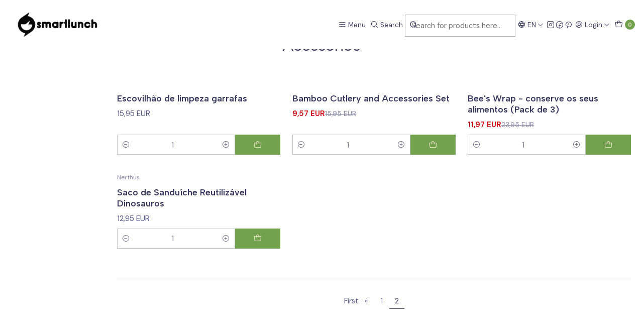

--- FILE ---
content_type: text/html; charset=utf-8
request_url: https://www.smartlunch.pt/en/acessorios?page=2
body_size: 15953
content:






<!doctype html>

<html class="no-js" lang="en" xmlns="http://www.w3.org/1999/xhtml">
  <head>

      <!-- Google Tag Manager -->
      <script>(function(w,d,s,l,i){w[l]=w[l]||[];w[l].push({'gtm.start':
      new Date().getTime(),event:'gtm.js'});var f=d.getElementsByTagName(s)[0],
      j=d.createElement(s),dl=l!='dataLayer'?'&l='+l:'';j.async=true;j.src=
      'https://www.googletagmanager.com/gtm.js?id='+i+dl;f.parentNode.insertBefore(j,f);
      })(window,document,'script','dataLayer','GTM-KW35QQ7');</script>
      <!-- End Google Tag Manager -->

      <script src="https://eu1-config.doofinder.com/2.x/897fcfcd-f067-424f-aae5-c52bc4df717e.js" async></script>

    

    <meta charset="UTF-8">
    <meta name="viewport" content="width=device-width, initial-scale=1.0">
    <title>Acessórios</title>
    <meta name="description" content="Smartlunch">
    <meta name="robots" content="follow, all">

    <link rel="preconnect" href="https://images.jumpseller.com">
    <link rel="preconnect" href="https://cdnx.jumpseller.com">
    <link rel="preconnect" href="https://assets.jumpseller.com">
    <link rel="preconnect" href="https://files.jumpseller.com">
    <link rel="preconnect" href="https://fonts.googleapis.com">
    <link rel="preconnect" href="https://fonts.gstatic.com" crossorigin>

    

<!-- Facebook Meta tags for Product -->
<meta property="fb:app_id" content="283643215104248">

    <meta property="og:title" content="Acessórios">
    <meta property="og:type" content="website">
    
      
      
        <meta property="og:image" content="https://cdnx.jumpseller.com/smartlunch/image/61530633/resize/1200/1200?1761394046">
      
    
  

<meta property="og:description" content="">
<meta property="og:url" content="https://www.smartlunch.pt/en/acessorios?page=2">
<meta property="og:site_name" content="Smartlunch">
<meta name="twitter:card" content="summary">


  <meta property="og:locale" content="en">

  <meta property="og:locale:alternate" content="pt_PT">

  <meta property="og:locale:alternate" content="es">



    
      <link rel="alternate" 
          hreflang="en"
         href="https://www.smartlunch.pt/en/acessorios">
    
      <link rel="alternate" 
          hreflang="pt-PT"
         href="https://www.smartlunch.pt/acessorios">
    
      <link rel="alternate" 
          hreflang="es"
         href="https://www.smartlunch.pt/es/acessorios">
    

    <link rel="canonical" href="https://www.smartlunch.pt/en/acessorios">

    
    <link rel="apple-touch-icon" type="image/x-icon" href="https://cdnx.jumpseller.com/smartlunch/image/44157777/resize/57/57?1704675811" sizes="57x57">
    <link rel="apple-touch-icon" type="image/x-icon" href="https://cdnx.jumpseller.com/smartlunch/image/44157777/resize/60/60?1704675811" sizes="60x60">
    <link rel="apple-touch-icon" type="image/x-icon" href="https://cdnx.jumpseller.com/smartlunch/image/44157777/resize/72/72?1704675811" sizes="72x72">
    <link rel="apple-touch-icon" type="image/x-icon" href="https://cdnx.jumpseller.com/smartlunch/image/44157777/resize/76/76?1704675811" sizes="76x76">
    <link rel="apple-touch-icon" type="image/x-icon" href="https://cdnx.jumpseller.com/smartlunch/image/44157777/resize/114/114?1704675811" sizes="114x114">
    <link rel="apple-touch-icon" type="image/x-icon" href="https://cdnx.jumpseller.com/smartlunch/image/44157777/resize/120/120?1704675811" sizes="120x120">
    <link rel="apple-touch-icon" type="image/x-icon" href="https://cdnx.jumpseller.com/smartlunch/image/44157777/resize/144/144?1704675811" sizes="144x144">
    <link rel="apple-touch-icon" type="image/x-icon" href="https://cdnx.jumpseller.com/smartlunch/image/44157777/resize/152/152?1704675811" sizes="152x152">

    <link rel="icon" type="image/png" href="https://cdnx.jumpseller.com/smartlunch/image/44157777/resize/196/196?1704675811" sizes="196x196">
    <link rel="icon" type="image/png" href="https://cdnx.jumpseller.com/smartlunch/image/44157777/resize/160/160?1704675811" sizes="160x160">
    <link rel="icon" type="image/png" href="https://cdnx.jumpseller.com/smartlunch/image/44157777/resize/96/96?1704675811" sizes="96x96">
    <link rel="icon" type="image/png" href="https://cdnx.jumpseller.com/smartlunch/image/44157777/resize/32/32?1704675811" sizes="32x32">
    <link rel="icon" type="image/png" href="https://cdnx.jumpseller.com/smartlunch/image/44157777/resize/16/16?1704675811" sizes="16x16">

  <meta name="msapplication-TileColor" content="#95b200">
  <meta name="theme-color" content="#ffffff">



    <!-- jQuery -->
    <script src="https://code.jquery.com/jquery-3.7.1.min.js" integrity="sha256-/JqT3SQfawRcv/BIHPThkBvs0OEvtFFmqPF/lYI/Cxo=" crossorigin="anonymous" defer></script>

    <!-- Bootstrap -->
    <link href="https://cdn.jsdelivr.net/npm/bootstrap@5.3.3/dist/css/bootstrap.min.css" rel="stylesheet" integrity="sha384-QWTKZyjpPEjISv5WaRU9OFeRpok6YctnYmDr5pNlyT2bRjXh0JMhjY6hW+ALEwIH" crossorigin="anonymous">

    
      <!-- Autocomplete search -->
      <script src="https://cdn.jsdelivr.net/npm/@algolia/autocomplete-js@1.16.0/dist/umd/index.production.min.js" integrity="sha384-fZZuusWZz3FhxzgaN0ZQmDKF5cZW+HP+L8BHTjUi16SY5rRdPc75fmH2rB0Y5Xlz" crossorigin="anonymous" defer></script>
      <script src="//assets.jumpseller.com/public/autocomplete/jumpseller-autocomplete@1.0.0.min.js" data-suggest-categories="false" defer></script>
    

    
      <!-- Swiper -->
      <link rel="stylesheet" href="https://cdn.jsdelivr.net/npm/swiper@11/swiper-bundle.min.css">
      <script src="https://cdn.jsdelivr.net/npm/swiper@11/swiper-bundle.min.js" defer></script>
    

    

    <script type="application/ld+json">
  [
    {
      "@context": "https://schema.org",
      "@type": "BreadcrumbList",
      "itemListElement": [
        
          {
          "@type": "ListItem",
          "position": 1,
          "item": {
          "name": "Home",
          "@id": "/en/"
          }
          }
          ,
        
          {
          "@type": "ListItem",
          "position": 2,
          "item": {
          "name": "LOJA",
          "@id": "/en/implementar_1"
          }
          }
          ,
        
          {
          "@type": "ListItem",
          "position": 3,
          "item": {
          "name": "Acessórios"
          }
          }
          
        
      ]
    },
    {
      "@context": "https://schema.org/"
      
    }
  ]
</script>


    <link rel="stylesheet" href="https://assets.jumpseller.com/store/smartlunch/themes/834111/options.min.css?1768219303">
    <link rel="stylesheet" href="https://assets.jumpseller.com/store/smartlunch/themes/834111/app.min.css?1768219303">
    
    
    
      <link rel="stylesheet" href="https://cdnjs.cloudflare.com/ajax/libs/aos/2.3.4/aos.css" integrity="sha512-1cK78a1o+ht2JcaW6g8OXYwqpev9+6GqOkz9xmBN9iUUhIndKtxwILGWYOSibOKjLsEdjyjZvYDq/cZwNeak0w==" crossorigin="anonymous" >
    

    <script type="application/json" id="theme-data">
  {
    "is_preview": false,
    "template": "category",
    "cart": {
      "url": "/en/cart",
      "debounce": 50
    },
    "language": "en",
    "order": {
      "totalOutstanding": 0.0,
      "productsCount": 0,
      "checkoutUrl": "https://www.smartlunch.pt/en/v2/checkout/vertical/",
      "url": "/en/cart",
      "remainingForFreeShippingMessage": "",
      "minimumPurchase": {
        "conditionType": "",
        "conditionValue": 0
      }
    },
    "currency_code": "EUR",
    "translations": {
      "active_price": "Active price",
      "added_singular": "1 unit of %{name} has been added.",
      "added_qty_plural": "%{qty} units of %{name} have been added.",
      "added_to_cart": "added to the cart",
      "add_to_cart": "Add to cart",
      "added_to_wishlist": "%{name} was added to your Wishlist",
      "available_in_stock": "Available in stock",
      "buy": "Buy",
      "buy_now": "Buy now",
      "buy_now_not_allowed": "You cannot buy now with the current choosen quantity.",
      "buy_quantity": "Buy quantity",
      "check_this": "Check this out:",
      "contact_us": "Contact us",
      "continue_shopping": "Continue shopping",
      "copy_to_clipboard": "Copy to clipboard",
      "coupons_list_title": "Applied discount codes",
      "coupons_list_success_text1": "Your code",
      "coupons_list_success_text2": "has been successfully removed. This page will now reload.",
      "customer_register_back_link_url": "/en/customer/login",
      "customer_register_back_link_text": "Already have an account? Log in here",
      "decrease_quantity": "Decrease quantity",
      "discount_off": "Discount off",
      "discount_message": "This promotion is valid from %{date_begins} to %{date_expires}",
      "error_adding_to_cart": "Error adding to cart",
      "error_downloading": "Error trying to download",
      "error_fetching_cart": "Error fetching cart",
      "error_updating_to_cart": "Error updating to cart",
      "error_adding_to_wishlist": "Error adding to Wishlist",
      "error_removing_from_wishlist": "Error removing from Wishlist",
      "files_too_large": "The sum of the size of the selected files must be lower than 10MB.",
      "fill_country_region_shipping": "Please fill in the country and region to calculate the shipping costs.",
      "go_to": "Go to",
      "go_to_cart": "Go to cart",
      "go_to_shopping_cart": "Go to Shopping Cart",
      "go_to_wishlist": "See your Wishlist",
      "increase_quantity": "Increase quantity",
      "low_stock_basic": "Low stock",
      "low_stock_limited": "Hurry! Few units left",
      "low_stock_alert": "Hurry! Almost sold out",
      "low_stock_basic_exact": "%{qty} units left",
      "low_stock_limited_exact": "Hurry! Only %{qty} units left",
      "low_stock_alert_exact": "Hurry! Only %{qty} in stock",
      "minimum_quantity": "Minimum quantity",
      "more_info": "I would like more information about this product:",
      "notify_me_when_available": "Notify me when available",
      "no_shipping_methods": "No shipping methods available for your shipping address.",
      "OFF": "OFF",
      "out_of_stock": "Out of Stock",
      "proceed_to_checkout": "Proceed to Checkout",
      "product_stock_locations_link_text": "See in Google Maps",
      "quantity": "Quantity",
      "remove": "Remove",
      "removed_from_wishlist": "%{name} was removed from your Wishlist",
      "send_us_a_message": "Send us a message",
      "share_on": "Share on",
      "show_more": "Show More",
      "show_less": "Show Less",
      "success": "Success",
      "success_adding_to_cart": "Success adding to cart",
      "success_adding_to_wishlist": "Added to Wishlist!",
      "success_removing_from_wishlist": "Removed from Wishlist",
      "SKU": "SKU",
      "variant_out_of_stock": "This option currently has no stock.",
      "x_units_in_stock": "%{qty} units in stock",
      "your_cart_is_empty": "Your cart is currently empty",
      "newsletter_message_success": "Successfully registered",
      "newsletter_message_error": "Error registering, please try again later.",
      "newsletter_message_success_captcha": "Success in captcha",
      "newsletter_message_error_captcha": "Error in captcha",
      "newsletter_text_placeholder": "email@domain.com",
      "newsletter_text_button": "Subscribe",
      "counter_text_weeks": "weeks",
      "counter_text_days": "days",
      "counter_text_hours": "hours",
      "counter_text_minutes": "minutes",
      "counter_text_seconds": "seconds"
    },
    "options": {
      "av_popup_button_reject_redirect": "/en/cant1l",
      "display_cart_notification": true,
      "filters_desktop": true
    }
  }
</script>

<script>
  function callonDOMLoaded(callback) {
    document.readyState === 'loading' ? window.addEventListener('DOMContentLoaded', callback) : callback();
  }
  function callonComplete(callback) {
    document.readyState === 'complete' ? callback() : window.addEventListener('load', callback);
  }
  Object.defineProperty(window, 'theme', {
    value: Object.freeze(JSON.parse(document.querySelector('#theme-data').textContent)),
    writable: false,
    configurable: false,
  });
</script>




    
  <meta name="csrf-param" content="authenticity_token" />
<meta name="csrf-token" content="7HoyV79PAnoRpkiUlIKFLmNxH4_9Abeg1HFjk9yv479s92ZCy_mUMdE2AWyEYGqm-eYTbTlK82V9bCbHFVZTpA" />





  <!-- Google Tag Manager -->
    <script>(function(w,d,s,l,i){w[l]=w[l]||[];w[l].push({'gtm.start':
    new Date().getTime(),event:'gtm.js'});var f=d.getElementsByTagName(s)[0],
    j=d.createElement(s),dl=l!='dataLayer'?'&l='+l:'';j.async=true;j.src=
    'https://www.googletagmanager.com/gtm.js?id='+i+dl;f.parentNode.insertBefore(j,f);
    })(window,document,'script','dataLayer', "GTM-K3P5RW42");</script>
    <!-- End Google Tag Manager -->


  <script async src="https://www.googletagmanager.com/gtag/js?id=AW-351078848"></script>


<script>
  window.dataLayer = window.dataLayer || [];

  function gtag() {
    dataLayer.push(arguments);
  }

  gtag('js', new Date());

  // custom dimensions (for OKRs metrics)
  let custom_dimension_params = { custom_map: {} };
  
  custom_dimension_params['custom_map']['dimension1'] = 'theme';
  custom_dimension_params['theme'] = "simple";
  
  

  // Send events to Jumpseller GA Account
  // gtag('config', 'G-JBWEC7QQTS', Object.assign({}, { 'allow_enhanced_conversions': true }, custom_dimension_params));

  // Send events to Store Owner GA Account
  
  
  gtag('config', 'GTM-K3P5RW42');
  
  
  gtag('config', 'AW-351078848', { 'allow_enhanced_conversions': true });
  

  

  let order_items = null;

  
  // view_item_list -  user sees a specific category
  gtag('event', 'view_item_list', {
    item_list_name: "Acessórios"
  });

  

  
</script>



  <script>
    (function (i, s, o, g, r, a, m) {
      i['GoogleAnalyticsObject'] = r;
      i[r] = i[r] || function () {
        (i[r].q = i[r].q || []).push(arguments)
      }, i[r].l = 1 * new Date();
      a = s.createElement(o),
        m = s.getElementsByTagName(o)[0];
      a.async = 1;
      a.src = g;
      m.parentNode.insertBefore(a, m)
    })(window, document, 'script', '//www.google-analytics.com/analytics.js', 'ga');

    ga('create', 'UA-121642446-1', "www.smartlunch.pt");
    ga('set', 'anonymizeIp', true);
    ga('send', 'pageview');

    
  </script>






<script>
  // Pixel code

  // dont send fb events if page is rendered inside an iframe (like admin theme preview)
  if(window.self === window.top) {
    !function(f,b,e,v,n,t,s){if(f.fbq)return;n=f.fbq=function(){n.callMethod?
    n.callMethod.apply(n,arguments):n.queue.push(arguments)};if(!f._fbq)f._fbq=n;
    n.push=n;n.loaded=!0;n.version='2.0';n.agent='pljumpseller';n.queue=[];t=b.createElement(e);t.async=!0;
    t.src=v;s=b.getElementsByTagName(e)[0];s.parentNode.insertBefore(t,s)}(window,
    document,'script','https://connect.facebook.net/' + getNavigatorLocale() + '/fbevents.js');

    var data = {};

    data.currency = 'EUR';
    data.total = '0.0';
    data.products_count = '0';

    

    data.content_ids = [];
    data.contents = [];
    data.single_value = 0.0;

    // Line to enable Manual Only mode.
    fbq('set', 'autoConfig', false, '247643379416425');

    // FB Pixel Advanced Matching
    
    
    var advancedCustomerData = {
      'em' : '',
      'fn' : '',
      'ln' : '',
      'ph' : '',
      'ct' : '',
      'zp' : '',
      'country' : ''
    };

    var missingCustomerData = Object.values(advancedCustomerData).some(function(value) { return value.length == 0 });

    if(missingCustomerData) {
      fbq('init', '247643379416425');
    } else {
      fbq('init', '247643379416425', advancedCustomerData);
    }

    // PageView - build audience views (default FB Pixel behaviour)
    fbq('track', 'PageView');

    // AddToCart - released on page load after a product was added to cart
    

    // track conversion events, ordered by importance (not in this doc)
    // https://developers.facebook.com/docs/facebook-pixel/api-reference%23events

    
      // ViewContent - When a key page is viewed such as a category page
      

    

    function getNavigatorLocale(){
      return navigator.language.replace(/-/g,'_')
    }
  }
</script>





<script src="https://files.jumpseller.com/javascripts/dist/jumpseller-2.0.0.js" defer="defer"></script></head>

  <body data-bundle-color="default">
    <script src="https://assets.jumpseller.com/store/smartlunch/themes/834111/theme.min.js?1768219303" defer></script>
    <script src="https://assets.jumpseller.com/store/smartlunch/themes/834111/custom.min.js?1768219303" defer></script>
    <script src="https://assets.jumpseller.com/store/smartlunch/themes/834111/category.min.js?1768219303" defer></script>

    <!-- Bootstrap JS -->
    <script src="https://cdn.jsdelivr.net/npm/bootstrap@5.3.3/dist/js/bootstrap.bundle.min.js" integrity="sha384-YvpcrYf0tY3lHB60NNkmXc5s9fDVZLESaAA55NDzOxhy9GkcIdslK1eN7N6jIeHz" crossorigin="anonymous" defer></script>
    <script>
      document.addEventListener('DOMContentLoaded', function () {
        const tooltipTriggerList = document.querySelectorAll('[data-bs-toggle="tooltip"]'); // Initialize Bootstrap Tooltips
        const tooltipList = [...tooltipTriggerList].map((tooltipTriggerEl) => new bootstrap.Tooltip(tooltipTriggerEl));
      });
    </script>

    <!-- Google Tag Manager (noscript) -->
<noscript><iframe src="https://www.googletagmanager.com/ns.html?id=GTM-KW35QQ7"
height="0" width="0" style="display:none;visibility:hidden"></iframe></noscript>
<!-- End Google Tag Manager (noscript) -->


    

    <div class="main-container" data-layout="category">
      <div class="toast-notification__wrapper top-right"></div>
      <div id="top_components"><div id="component-14412972" class="theme-component show">


















<style>
  .header {
    --theme-max-width: 1320px;
    --header-logo-height-mobile: 40px;
    --header-logo-height-desktop: 50px;
    
      --header-transparent: 1.0;
    
  }
  .header,
  .top-bar,
  #mobile-menu,
  .mobile-nav {
    --header-nav-font-weight: 400;
  }
</style>

<header
  class="header header--fixed"
  data-fixed="true"
  data-border="false"
  data-uppercase="false"
  data-bundle-color="default"
  data-version="v4"
  data-toolbar="false"
  data-overlap="false"
  data-js-component="14412972"
>
  <div class="h-100 header__container">
    <div class="row h-100 align-items-center justify-content-between header__wrapper">
      
          <div class="col-12 col-lg header__column">
            













  
      <div class="theme-store-name">
        <a href="https://www.smartlunch.pt/en" class="header__brand" title="Go to Home page">
    <img src="https://images.jumpseller.com/store/smartlunch/store/logo/logo_reduzido.png?1706479745" alt="Smartlunch" class="header__logo" width="auto" height="auto" loading="eager">
  </a>
      </div>
  


          </div>

          <div class="col-12 col-lg header__column">
            <ul class="justify-content-center justify-content-lg-end header__menu">




  
  <li class="header__item d-flex">
    <button type="button" class="button header__link" data-bs-toggle="offcanvas" data-bs-target="#mobile-menu" aria-controls="mobile-menu" aria-label="Menu">
      
        <i class="theme-icon ph ph-list header__icon"></i>
      
      <div class="d-none d-md-block header__text">Menu</div>
    </button>
  </li>




  



  


  <li class="header__item header__item--search">
    <button type="button" class="button header__link header__link--search toggle-header-search d-flex" aria-label="Search">
      
        <i class="theme-icon ph ph-magnifying-glass header__icon"></i>
      
      
        <div class="d-none d-md-block header__text">Search</div>
      
    </button>

    <a role="button" class="button d-block d-lg-none header__close-mobile-search toggle-header-search"><i class="ph ph-x"></i></a>

    


  <div class="jumpseller-autocomplete" data-form="header-search" data-panel="popover mt-1" data-input-wrapper-prefix="d-flex">
    
  <form
    
    method="get"
    action="/en/search"
  >
    <button type="submit" class="button header-search__submit" title="Search"><i class="theme-icon ph ph-magnifying-glass"></i></button>

    <input
      type="text"
      
        autocomplete="off"
      
      class="text header-search__input"
      value=""
      name="q"
      placeholder="Search for products here..."
    >
  </form>

  <a role="button" class="button d-block d-lg-none header__close-mobile-search toggle-header-search"><i class="ph ph-x"></i></a>

  </div>


  </li>



<li class="header__item header__item--language d-none d-md-flex">

<button
  type="button"
  class="button header__link"
  id="header-dropdown-languages"
  data-bs-toggle="dropdown"
  data-bs-display="static"
  aria-expanded="false"
  aria-label="Languages"
>
  
    <i class="theme-icon ph ph-globe header__icon"></i>
  
  <div class="d-none d-md-block uppercase header__text">en</div>
  <i class="theme-icon ph ph-caret-down header__angle"></i>
</button>

<ul class="dropdown-menu dropdown-menu-end theme-dropdown" aria-labelledby="header-dropdown-languages">
  
    <li class="theme-dropdown__item">
      <a href="https://www.smartlunch.pt/en/acessorios" class="dropdown-item theme-dropdown__link theme-dropdown__link--active" title="Change to English">English <i class="theme-icon ph ph-check"></i>
      </a>
    </li>
  
    <li class="theme-dropdown__item">
      <a href="https://www.smartlunch.pt/acessorios" class="dropdown-item theme-dropdown__link" title="Change to Português (Portugal)">Português (Portugal)
      </a>
    </li>
  
    <li class="theme-dropdown__item">
      <a href="https://www.smartlunch.pt/es/acessorios" class="dropdown-item theme-dropdown__link" title="Change to Español">Español
      </a>
    </li>
  
</ul>
</li>
<li class="header__item d-none d-lg-flex"><div class="d-flex align-items-center justify-content-start theme-social"><a href="https://www.instagram.com/smartlunch" class="theme-social__link" title="Follow us in Instagram" target="_blank">
    <i class="theme-icon ph ph-instagram-logo"></i>
  </a><a href="https://www.facebook.com/smartlunch.portugal" class="theme-social__link" title="Follow us in Facebook" target="_blank">
    <i class="theme-icon ph ph-facebook-logo"></i>
  </a><a href="https://www.pinterest.com/smartlunch" class="theme-social__link" title="Follow us in Pinterest" target="_blank">
    <i class="theme-icon ph ph-pinterest-logo"></i>
  </a></div></li>

  

  

  
    <li class="header__item header__item--login">
      <button
        type="button"
        class="button dropdown-toggle header__link"
        id="header-dropdown-login"
        data-bs-toggle="dropdown"
        data-bs-display="static"
        aria-expanded="false"
        aria-label="Login"
      >
        
          <i class="theme-icon ph ph-user-circle header__icon"></i>
        
        
          <div class="d-none d-md-block header__text">Login</div>
        
        
          <i class="theme-icon ph ph-caret-down header__angle d-none d-sm-block"></i>
        
      </button>

      
    <ul class="dropdown-menu dropdown-menu-end theme-dropdown" aria-labelledby="header-dropdown-login">
      
        <li class="theme-dropdown__item">
          <a href="/en/customer/login" class="dropdown-item theme-dropdown__link" title="Login to your account">Log in</a>
        </li>

        <li class="theme-dropdown__item">
          <a href="/en/customer/registration" class="dropdown-item theme-dropdown__link" title="Create an account">Create account</a>
        </li>
      
    </ul>
  
    </li>
  






  
      <li class="header__item header__item--cart">
        
          <button
            type="button"
            class="button header__link"
            data-bs-toggle="offcanvas"
            data-bs-target="#sidebar-cart"
            aria-controls="sidebar-cart"
            aria-label="Cart"
          >
            
  
    <i class="theme-icon ph ph-tote header__icon"></i>
  

  <div class="header__text header__text--counter theme-cart-counter">0</div>

  

          </button>
        
      </li>
    

</ul>
          </div>
        
    </div>
  </div>
  <!-- end .header__container -->

  

  
</header>

<div
  class="offcanvas offcanvas-start sidebar"
  tabindex="-1"
  id="mobile-menu"
  aria-labelledby="mobile-menu-label"
  data-version="v4"
  data-bundle-color="default"
>
  <div class="offcanvas-header sidebar-header sidebar-header--transparent">
    













    <img src="https://images.jumpseller.com/store/smartlunch/store/logo/logo_reduzido.png?1706479745" alt="Smartlunch" class="sidebar-header__logo" width="auto" height="auto" loading="eager">
  


    <button type="button" class="button sidebar-header__close" data-bs-dismiss="offcanvas" aria-label="Close"><i class="ph ph-x-circle"></i></button>
  </div>
  <!-- end .sidebar-header -->

  <div class="offcanvas-body sidebar-body">
    
  
  <div class="accordion sidebar-accordion" id="mobile-menu-accordion">
    
      
      

      <div class="accordion-item sidebar-accordion__item sidebar-accordion__item--level1">
        
          <button
            type="button"
            class="accordion-button button sidebar-accordion__button sidebar-accordion__button"
            data-bs-toggle="collapse"
            data-bs-target="#sidebar-accordion-collapse-7218335"
            aria-expanded="true"
            aria-controls="sidebar-accordion-collapse-7218335"
          >LOJA<i class="ph ph-caret-down sidebar-accordion__caret"></i>
          </button>

          <div id="sidebar-accordion-collapse-7218335" class="accordion-collapse collapse" data-bs-parent="#mobile-menu-accordion">
            <div class="accordion-body sidebar-accordion__body">
              <div class="accordion sidebar-accordion" id="sidebar-accordion-group-7218335">
                
                  
                  

<div class="accordion-item sidebar-accordion__item">
  
    <a
      
        href="/en/lancheira-1"
      
      class="button sidebar-accordion__button"
      title="Go to Lancheiras e Sacos Térmicos"
      
    >Lancheiras e Sacos Térmicos</a>
  
</div>

                
                  
                  

<div class="accordion-item sidebar-accordion__item">
  
    <a
      
        href="/en/marmitas-lancheiras"
      
      class="button sidebar-accordion__button"
      title="Go to Marmitas Lancheiras"
      
    >Marmitas Lancheiras</a>
  
</div>

                
                  
                  

<div class="accordion-item sidebar-accordion__item">
  
    <button
      type="button"
      class="accordion-button button sidebar-accordion__button"
      data-bs-toggle="collapse"
      data-bs-target="#sidebar-accordion-collapse-7218338"
      aria-expanded="false"
      aria-controls="sidebar-accordion-collapse-7218338"
    >Garrafas<i class="ph ph-caret-down sidebar-accordion__caret"></i>
    </button>

    <div
      id="sidebar-accordion-collapse-7218338"
      class="accordion-collapse collapse"
      data-bs-parent="#sidebar-accordion-group-7218335"
    >
      <div class="accordion-body sidebar-accordion__body">
        <div class="accordion sidebar-accordion" id="sidebar-accordion-group-inner-laalaand7218338">
          
            
            

<div class="accordion-item sidebar-accordion__item">
  
    <a
      
        href="/en/termicas-1"
      
      class="button sidebar-accordion__button"
      title="Go to Térmicas"
      
    >Térmicas</a>
  
</div>

          
            
            

<div class="accordion-item sidebar-accordion__item">
  
    <a
      
        href="/en/nao-termicas-1"
      
      class="button sidebar-accordion__button"
      title="Go to Não Térmicas"
      
    >Não Térmicas</a>
  
</div>

          

          
            <div class="sidebar-accordion__item">
              <a
                href="/en/garrafas"
                class="button sidebar-accordion__button sidebar-accordion__button--last"
                title="View all in Garrafas"
                
              >
                View all
                <i class="ph ph-caret-double-right"></i>
              </a>
            </div>
          
        </div>
      </div>
    </div>
  
</div>

                
                  
                  

<div class="accordion-item sidebar-accordion__item">
  
    <a
      
        href="/en/conjuntos"
      
      class="button sidebar-accordion__button"
      title="Go to Conjuntos"
      
    >Conjuntos</a>
  
</div>

                
                  
                  

<div class="accordion-item sidebar-accordion__item">
  
    <a
      
        href="/en/acessorios"
      
      class="button sidebar-accordion__button"
      title="Go to Acessórios"
      
    >Acessórios</a>
  
</div>

                
                  
                  

<div class="accordion-item sidebar-accordion__item">
  
    <a
      
        href="/en/outdoor"
      
      class="button sidebar-accordion__button"
      title="Go to Outdoor"
      
    >Outdoor</a>
  
</div>

                
                  
                  

<div class="accordion-item sidebar-accordion__item">
  
    <a
      
        href="/en/pecas-de-substituicao"
      
      class="button sidebar-accordion__button"
      title="Go to Peças de Substituição"
      
    >Peças de Substituição</a>
  
</div>

                
                  
                  

<div class="accordion-item sidebar-accordion__item">
  
    <button
      type="button"
      class="accordion-button button sidebar-accordion__button"
      data-bs-toggle="collapse"
      data-bs-target="#sidebar-accordion-collapse-7692228"
      aria-expanded="false"
      aria-controls="sidebar-accordion-collapse-7692228"
    >Smartfood<i class="ph ph-caret-down sidebar-accordion__caret"></i>
    </button>

    <div
      id="sidebar-accordion-collapse-7692228"
      class="accordion-collapse collapse"
      data-bs-parent="#sidebar-accordion-group-7218335"
    >
      <div class="accordion-body sidebar-accordion__body">
        <div class="accordion sidebar-accordion" id="sidebar-accordion-group-inner-laalaand7692228">
          
            
            

<div class="accordion-item sidebar-accordion__item">
  
    <a
      
        href="/en/kencko/batidos"
      
      class="button sidebar-accordion__button"
      title="Go to Batidos"
      
    >Batidos</a>
  
</div>

          
            
            

<div class="accordion-item sidebar-accordion__item">
  
    <a
      
        href="/en/kencko/batidos-proteicos"
      
      class="button sidebar-accordion__button"
      title="Go to Batidos Proteicos"
      
    >Batidos Proteicos</a>
  
</div>

          
            
            

<div class="accordion-item sidebar-accordion__item">
  
    <a
      
        href="/en/kencko/abatanado-gelado"
      
      class="button sidebar-accordion__button"
      title="Go to Latte Gelado"
      
    >Latte Gelado</a>
  
</div>

          
            
            

<div class="accordion-item sidebar-accordion__item">
  
    <a
      
        href="/en/kencko/garrafas"
      
      class="button sidebar-accordion__button"
      title="Go to Garrafas"
      
    >Garrafas</a>
  
</div>

          
            
            

<div class="accordion-item sidebar-accordion__item">
  
    <a
      
        href="/en/kencko/snaps-de-fruta"
      
      class="button sidebar-accordion__button"
      title="Go to Snaps de Fruta"
      
    >Snaps de Fruta</a>
  
</div>

          
            
            

<div class="accordion-item sidebar-accordion__item">
  
    <a
      
        href="/en/kencko/snacks-fruta"
      
      class="button sidebar-accordion__button"
      title="Go to Snacks de Fruta"
      
    >Snacks de Fruta</a>
  
</div>

          
            
            

<div class="accordion-item sidebar-accordion__item">
  
    <a
      
        href="/en/kencko/aveias"
      
      class="button sidebar-accordion__button"
      title="Go to Aveias"
      
    >Aveias</a>
  
</div>

          

          
            <div class="sidebar-accordion__item">
              <a
                href="/en/smartfood-1"
                class="button sidebar-accordion__button sidebar-accordion__button--last"
                title="View all in Smartfood"
                
              >
                View all
                <i class="ph ph-caret-double-right"></i>
              </a>
            </div>
          
        </div>
      </div>
    </div>
  
</div>

                

                
                  <div class="sidebar-accordion__item">
                    <a
                      href="/en/implementar_1"
                      class="button sidebar-accordion__button sidebar-accordion__button--last"
                      title="View all in LOJA"
                      
                    >
                      View all
                      <i class="ph ph-caret-double-right"></i>
                    </a>
                  </div>
                
              </div>
            </div>
          </div>
        
      </div>
    
      
      

      <div class="accordion-item sidebar-accordion__item sidebar-accordion__item--level1">
        
          <button
            type="button"
            class="accordion-button button sidebar-accordion__button"
            data-bs-toggle="collapse"
            data-bs-target="#sidebar-accordion-collapse-7218350"
            aria-expanded="false"
            aria-controls="sidebar-accordion-collapse-7218350"
          >CARACTERISTICAS<i class="ph ph-caret-down sidebar-accordion__caret"></i>
          </button>

          <div id="sidebar-accordion-collapse-7218350" class="accordion-collapse collapse" data-bs-parent="#mobile-menu-accordion">
            <div class="accordion-body sidebar-accordion__body">
              <div class="accordion sidebar-accordion" id="sidebar-accordion-group-7218350">
                
                  
                  

<div class="accordion-item sidebar-accordion__item">
  
    <button
      type="button"
      class="accordion-button button sidebar-accordion__button"
      data-bs-toggle="collapse"
      data-bs-target="#sidebar-accordion-collapse-7218351"
      aria-expanded="false"
      aria-controls="sidebar-accordion-collapse-7218351"
    >Por Utilização<i class="ph ph-caret-down sidebar-accordion__caret"></i>
    </button>

    <div
      id="sidebar-accordion-collapse-7218351"
      class="accordion-collapse collapse"
      data-bs-parent="#sidebar-accordion-group-7218350"
    >
      <div class="accordion-body sidebar-accordion__body">
        <div class="accordion sidebar-accordion" id="sidebar-accordion-group-inner-laalaand7218351">
          
            
            

<div class="accordion-item sidebar-accordion__item">
  
    <a
      
        href="/en/manter-temperatura"
      
      class="button sidebar-accordion__button"
      title="Go to Manter Temperatura"
      
    >Manter Temperatura</a>
  
</div>

          
            
            

<div class="accordion-item sidebar-accordion__item">
  
    <a
      
        href="/en/aquecer-micro-ondas"
      
      class="button sidebar-accordion__button"
      title="Go to Aquecer Micro-Ondas"
      
    >Aquecer Micro-Ondas</a>
  
</div>

          
            
            

<div class="accordion-item sidebar-accordion__item">
  
    <a
      
        href="/en/marmitas-eletricas"
      
      class="button sidebar-accordion__button"
      title="Go to Produtos Elétricos"
      
    >Produtos Elétricos</a>
  
</div>

          
            
            

<div class="accordion-item sidebar-accordion__item">
  
    <a
      
        href="/en/com-compartimentos"
      
      class="button sidebar-accordion__button"
      title="Go to Com compartimentos"
      
    >Com compartimentos</a>
  
</div>

          
            
            

<div class="accordion-item sidebar-accordion__item">
  
    <a
      
        href="/en/garrafas-termicas"
      
      class="button sidebar-accordion__button"
      title="Go to Garrafas Térmicas"
      
    >Garrafas Térmicas</a>
  
</div>

          
            
            

<div class="accordion-item sidebar-accordion__item">
  
    <a
      
        href="/en/lancheira-de-mao"
      
      class="button sidebar-accordion__button"
      title="Go to Sacos Isótermicos de mão"
      
    >Sacos Isótermicos de mão</a>
  
</div>

          
            
            

<div class="accordion-item sidebar-accordion__item">
  
    <a
      
        href="/en/lancheira-ombro/crossbody"
      
      class="button sidebar-accordion__button"
      title="Go to Lancheira Ombro/Crossbody"
      
    >Lancheira Ombro/Crossbody</a>
  
</div>

          
            
            

<div class="accordion-item sidebar-accordion__item">
  
    <a
      
        href="/en/lancheira-mochila"
      
      class="button sidebar-accordion__button"
      title="Go to Lancheira Mochila"
      
    >Lancheira Mochila</a>
  
</div>

          

          
            <div class="sidebar-accordion__item">
              <a
                href="/en/por-utilizacao"
                class="button sidebar-accordion__button sidebar-accordion__button--last"
                title="View all in Por Utilização"
                
              >
                View all
                <i class="ph ph-caret-double-right"></i>
              </a>
            </div>
          
        </div>
      </div>
    </div>
  
</div>

                
                  
                  

<div class="accordion-item sidebar-accordion__item">
  
    <a
      
        href="/en/novidades"
      
      class="button sidebar-accordion__button"
      title="Go to Novidades"
      
    >Novidades</a>
  
</div>

                
                  
                  

<div class="accordion-item sidebar-accordion__item">
  
    <a
      
        href="/en/mais-vendidos"
      
      class="button sidebar-accordion__button"
      title="Go to Mais vendidos"
      
    >Mais vendidos</a>
  
</div>

                
                  
                  

<div class="accordion-item sidebar-accordion__item">
  
    <a
      
        href="/en/comprar/para-a-escola"
      
      class="button sidebar-accordion__button"
      title="Go to Para a Escola"
      
    >Para a Escola</a>
  
</div>

                
                  
                  

<div class="accordion-item sidebar-accordion__item">
  
    <a
      
        href="/en/para-mulher-1"
      
      class="button sidebar-accordion__button"
      title="Go to Para Mulher"
      
    >Para Mulher</a>
  
</div>

                
                  
                  

<div class="accordion-item sidebar-accordion__item">
  
    <a
      
        href="/en/para-homem"
      
      class="button sidebar-accordion__button"
      title="Go to Para Homem"
      
    >Para Homem</a>
  
</div>

                
                  
                  

<div class="accordion-item sidebar-accordion__item">
  
    <a
      
        href="/en/para-jovens"
      
      class="button sidebar-accordion__button"
      title="Go to Para Jovens"
      
    >Para Jovens</a>
  
</div>

                
                  
                  

<div class="accordion-item sidebar-accordion__item">
  
    <a
      
        href="/en/comprar/para-crianca"
      
      class="button sidebar-accordion__button"
      title="Go to Para Criança"
      
    >Para Criança</a>
  
</div>

                

                
                  <div class="sidebar-accordion__item">
                    <a
                      href="/en/comprar"
                      class="button sidebar-accordion__button sidebar-accordion__button--last"
                      title="View all in CARACTERISTICAS"
                      
                    >
                      View all
                      <i class="ph ph-caret-double-right"></i>
                    </a>
                  </div>
                
              </div>
            </div>
          </div>
        
      </div>
    
      
      

      <div class="accordion-item sidebar-accordion__item sidebar-accordion__item--level1">
        
          <button
            type="button"
            class="accordion-button button sidebar-accordion__button"
            data-bs-toggle="collapse"
            data-bs-target="#sidebar-accordion-collapse-7691689"
            aria-expanded="false"
            aria-controls="sidebar-accordion-collapse-7691689"
          >MARCAS<i class="ph ph-caret-down sidebar-accordion__caret"></i>
          </button>

          <div id="sidebar-accordion-collapse-7691689" class="accordion-collapse collapse" data-bs-parent="#mobile-menu-accordion">
            <div class="accordion-body sidebar-accordion__body">
              <div class="accordion sidebar-accordion" id="sidebar-accordion-group-7691689">
                
                  
                  

<div class="accordion-item sidebar-accordion__item">
  
    <a
      
        href="/en/marcas/smartlunch"
      
      class="button sidebar-accordion__button"
      title="Go to Smartlunch"
      
    >Smartlunch</a>
  
</div>

                
                  
                  

<div class="accordion-item sidebar-accordion__item">
  
    <a
      
        href="/en/implementar_1/polarbox"
      
      class="button sidebar-accordion__button"
      title="Go to Polarbox"
      
    >Polarbox</a>
  
</div>

                
                  
                  

<div class="accordion-item sidebar-accordion__item">
  
    <a
      
        href="/en/beanto"
      
      class="button sidebar-accordion__button"
      title="Go to Beanto"
      
    >Beanto</a>
  
</div>

                
                  
                  

<div class="accordion-item sidebar-accordion__item">
  
    <a
      
        href="/en/quokka"
      
      class="button sidebar-accordion__button"
      title="Go to Quokka"
      
    >Quokka</a>
  
</div>

                
                  
                  

<div class="accordion-item sidebar-accordion__item">
  
    <a
      
        href="/en/kencko"
      
      class="button sidebar-accordion__button"
      title="Go to Kencko"
      
    >Kencko</a>
  
</div>

                
                  
                  

<div class="accordion-item sidebar-accordion__item">
  
    <a
      
        href="/en/implementar_1/sigg-bottle"
      
      class="button sidebar-accordion__button"
      title="Go to SIGG Bottle"
      
    >SIGG Bottle</a>
  
</div>

                

                
                  <div class="sidebar-accordion__item">
                    <a
                      href="/en/marcas"
                      class="button sidebar-accordion__button sidebar-accordion__button--last"
                      title="View all in MARCAS"
                      
                    >
                      View all
                      <i class="ph ph-caret-double-right"></i>
                    </a>
                  </div>
                
              </div>
            </div>
          </div>
        
      </div>
    
      
      

      <div class="accordion-item sidebar-accordion__item sidebar-accordion__item--level1">
        
          <button
            type="button"
            class="accordion-button button sidebar-accordion__button"
            data-bs-toggle="collapse"
            data-bs-target="#sidebar-accordion-collapse-7218367"
            aria-expanded="false"
            aria-controls="sidebar-accordion-collapse-7218367"
          >SOBRE NÓS<i class="ph ph-caret-down sidebar-accordion__caret"></i>
          </button>

          <div id="sidebar-accordion-collapse-7218367" class="accordion-collapse collapse" data-bs-parent="#mobile-menu-accordion">
            <div class="accordion-body sidebar-accordion__body">
              <div class="accordion sidebar-accordion" id="sidebar-accordion-group-7218367">
                
                  
                  

<div class="accordion-item sidebar-accordion__item">
  
    <a
      
        href="/en/a-nossa-historia"
      
      class="button sidebar-accordion__button"
      title="Go to OUR HISTORY"
      
    >OUR HISTORY</a>
  
</div>

                
                  
                  

<div class="accordion-item sidebar-accordion__item">
  
    <a
      
        href="/en/sustentabilidade"
      
      class="button sidebar-accordion__button"
      title="Go to SUSTAINABILITY"
      
    >SUSTAINABILITY</a>
  
</div>

                
                  
                  

<div class="accordion-item sidebar-accordion__item">
  
    <a
      
        href="/en/parcerias-1"
      
      class="button sidebar-accordion__button"
      title="Go to PARTNERSHIPS"
      
    >PARTNERSHIPS</a>
  
</div>

                

                
                  <div class="sidebar-accordion__item">
                    <a
                      href="/en/sobre-nos"
                      class="button sidebar-accordion__button sidebar-accordion__button--last"
                      title="View all in SOBRE NÓS"
                      
                    >
                      View all
                      <i class="ph ph-caret-double-right"></i>
                    </a>
                  </div>
                
              </div>
            </div>
          </div>
        
      </div>
    
      
      

      <div class="accordion-item sidebar-accordion__item sidebar-accordion__item--level1">
        
          <a
            
              href="/en/oportunidades"
            
            class="button sidebar-accordion__button"
            title="Go to OPORTUNIDADES"
            
          >OPORTUNIDADES</a>
        
      </div>
    
      
      

      <div class="accordion-item sidebar-accordion__item sidebar-accordion__item--level1">
        
          <a
            
              href="/en/cartoes-oferta"
            
            class="button sidebar-accordion__button"
            title="Go to CARTÕES OFERTA"
            
          >CARTÕES OFERTA</a>
        
      </div>
    
  </div>



    
      <div class="d-flex align-items-center justify-content-start theme-social"><div class="theme-social__title">Follow us</div><a href="https://www.instagram.com/smartlunch" class="theme-social__link" title="Follow us in Instagram" target="_blank">
    <i class="theme-icon ph ph-instagram-logo"></i>
  </a><a href="https://www.facebook.com/smartlunch.portugal" class="theme-social__link" title="Follow us in Facebook" target="_blank">
    <i class="theme-icon ph ph-facebook-logo"></i>
  </a><a href="https://www.pinterest.com/smartlunch" class="theme-social__link" title="Follow us in Pinterest" target="_blank">
    <i class="theme-icon ph ph-pinterest-logo"></i>
  </a></div>
    

    
      <div class="sidebar-menu">
        <div class="d-flex align-items-start justify-content-between sidebar-menu__wrapper">
          
            <div class="w-50 d-block">
              <div class="sidebar-menu__title">Languages</div>

              <div class="dropup">
                

<button
  type="button"
  class="button button--style sidebar-menu__button"
  id="sidebar-dropdown-languages"
  data-bs-toggle="dropdown"
  data-bs-display="static"
  aria-expanded="false"
  aria-label="Languages"
>
  
    <i class="theme-icon ph ph-globe sidebar-menu__icon"></i>
  
  <div class=" uppercase sidebar-menu__text">en</div>
  <i class="theme-icon ph ph-caret-down sidebar-menu__angle"></i>
</button>

<ul class="dropdown-menu dropdown-menu-start theme-dropdown" aria-labelledby="sidebar-dropdown-languages">
  
    <li class="theme-dropdown__item">
      <a href="https://www.smartlunch.pt/en/acessorios" class="dropdown-item theme-dropdown__link theme-dropdown__link--active" title="Change to English">English <i class="theme-icon ph ph-check"></i>
      </a>
    </li>
  
    <li class="theme-dropdown__item">
      <a href="https://www.smartlunch.pt/acessorios" class="dropdown-item theme-dropdown__link" title="Change to Português (Portugal)">Português (Portugal)
      </a>
    </li>
  
    <li class="theme-dropdown__item">
      <a href="https://www.smartlunch.pt/es/acessorios" class="dropdown-item theme-dropdown__link" title="Change to Español">Español
      </a>
    </li>
  
</ul>

              </div>
            </div>
          

          
        </div>
      </div>
    
  </div>
  <!-- end .sidebar-body -->
</div>







  





<div
  class="offcanvas offcanvas-end sidebar"
  tabindex="-1"
  id="sidebar-cart"
  aria-labelledby="sidebar-cart-title"
  data-bundle-color="default"
  data-js-component="14413054"
>
  <div class="offcanvas-header sidebar-header">
    <h5 class="offcanvas-title sidebar-header__title" id="sidebar-cart-title">
      
        <i class="theme-icon ph ph-tote sidebar-header__icon"></i>
      
      Order summary
    </h5>
    <button type="button" class="button sidebar-header__close" data-bs-dismiss="offcanvas" aria-label="Close"><i class="ph ph-x"></i></button>
  </div>

  <cart-area class="offcanvas-body sidebar-body position-relative">
    <div class="loading-spinner__wrapper">
      <div class="loading-spinner"></div>
    </div>
    <div class="sidebar-body__text sidebar-body__text--empty">Your cart is currently empty.</div>
    <div class="row sidebar-body__content cart-area__content">
      
    </div>
    

<div class="w-100 d-flex flex-column position-relative store-totals">
  

  <div class="store-totals__content check-empty">
    
      <!-- Free shipping -->
      <div class="w-100 store-totals__free-shipping hidden"></div>

      <!-- Minimum purchase -->
      <div class="w-100 store-totals__minimum-store-conditions hidden">
        

        
      </div>
    

    <!-- Product amount -->
    <div class="d-flex align-items-center justify-content-between store-totals__column" data-name="products">
      <span class="w-50 store-totals__value">Products
        <span class="w-50 store-totals__price store-totals__price--count theme-cart-counter">0</span>
      </span>
      <div class="d-flex align-items-center justify-content-between store-totals__column" data-name="subtotal">
        <span class="store-totals__price" data-value="0.0">0,00 EUR</span>
      </div>
    </div>

    <!-- Shipping costs -->
    <div class="d-flex align-items-center justify-content-between store-totals__column" data-name="shipping">
      <span class="w-50 store-totals__value">Shipping</span>
      <span class="w-50 store-totals__price" data-value="0.0">0,00 EUR</span>
    </div>

    <!-- Shipping method message ? -->
    

    <!-- Taxes -->
    

    <!-- Discount from promotions -->
    

    <!-- Coupons from promotions -->
    

    <!-- Order total excluding gift card discount -->
    <div class="d-flex align-items-center justify-content-between store-totals__column" data-name="total">
      <span class="w-50 store-totals__value store-totals__value--last">Total</span>
      <span class="w-50 store-totals__price store-totals__price--last" data-total="0.0">0,00 EUR</span>
    </div>

    <!-- Gift cards discount -->
    

    <!-- Order total due -->
    
  </div>

  
</div>
<!-- end .store-totals -->

  </cart-area>

  <div class="sidebar-actions">
    <div class="sidebar-actions__text check-empty" data-js-option="actions_text" data-js-component="14413054">Shipping costs will be calculated at Checkout.</div>
    
      
  <a
    href="https://www.smartlunch.pt/en/v2/checkout/vertical/"
    class="button button--style button--main button--full sidebar-actions__button checkout-link"
    title="Proceed to Checkout"
  >Proceed to Checkout</a>

      
  <a
    href="/en/cart"
    class="button button--style button--secondary button--bordered button--full sidebar-actions__button"
    title="Go to Cart"
  >Go to Cart</a>

    
  </div>
  <!-- end .sidebar-actions -->
</div>




</div></div>


  

  <style>
    #theme-section-breadcrumbs {
      --section-margin-top: var(--breadcrumbs-margin-top);
      --section-margin-bottom: var(--breadcrumbs-margin-bottom);
    }
  </style>

  <section id="theme-section-breadcrumbs" class="container-fluid theme-section" data-bundle-color="system-2">
    <div class="container container--adjust theme-section__container">
      <ul class="no-bullet align-items-center justify-content-center theme-breadcrumbs">
        
          
            <li class="theme-breadcrumbs__item">
              <a href="/en/" class="theme-breadcrumbs__link" title="Go back to Home">Home</a>
            </li>

            <li class="theme-breadcrumbs__item">
              <span class="theme-breadcrumbs__arrow"><i class="ph ph-caret-right"></i></span>
            </li>
          
        
          
            <li class="theme-breadcrumbs__item">
              <a href="/en/implementar_1" class="theme-breadcrumbs__link" title="Go back to LOJA">LOJA</a>
            </li>

            <li class="theme-breadcrumbs__item">
              <span class="theme-breadcrumbs__arrow"><i class="ph ph-caret-right"></i></span>
            </li>
          
        
          
            <li class="theme-breadcrumbs__item theme-breadcrumbs__item--current">Acessórios</li>
          
        
      </ul>
    </div>
  </section>



<div id="components"><div id="component-14412954" class="theme-component show">










<style>
  #theme-section-14412954 {
    --theme-max-width: 1320px;
    --section-margin-top: 32px;
    --section-margin-bottom: 0px;
    --theme-overlay-opacity: 0.5;
  }
</style>

<section
  id="theme-section-14412954"
  class="container-fluid theme-section theme-section--heading"
  data-bundle-color="default"
  
    data-aos-once="true" data-aos="fade-up" data-aos-delay="50"
  
  data-js-component="14412954"
>
  <div class="container container--adjust theme-section__container">
    <div class="row align-items-start theme-section__heading">
      <div class="col-12 col-md-8 offset-md-2 text-center text-md-center theme-section__column">
        <h1 class="theme-section__title check-empty">Acessórios</h1>

        
          <div class="theme-section__description check-empty"></div>
        
      </div>
      <!-- end .theme-section__column -->

      
        
  
    <div class="col-12 d-block d-md-none text-md-end text-center theme-section__column" data-column="filters">
      <a
        role="button"
        class="button button--style button--secondary button--bordered"
        data-bs-toggle="offcanvas"
        data-bs-target="#sidebar-filters"
        aria-controls="sidebar-filters"
        aria-label="Filters"
      >
        <i class="theme-icon ph ph-sliders-horizontal"></i> Filters</a>
    </div>
  

      
    </div>
    <!-- end .theme-section__heading -->
  </div>

  
</section>
</div><div id="component-14412984" class="theme-component show">










<style>
  #theme-section-14412984 {
    --theme-max-width: 1320px;
    --section-margin-top: 16px;
    --section-margin-bottom: 32px;
  }
</style>

<section id="theme-section-14412984" class="container-fluid theme-section theme-section--feed" data-bundle-color="default" data-js-component="14412984">
  <div class="container container--adjust theme-section__container">
    <div class="row theme-section__content">
      
          
            <div class="col-md-4 col-lg-3 col-xl-2 d-none d-md-block theme-section__filters">
              
            </div>

            <div class="col-12 col-md-8 col-lg-9 col-xl-10 theme-section__feed">
              <div class="row theme-section__content">
                
  
    

    
      










<article
  class="col-6 col-sm-4
      col-md-4 col-lg-3 product-block product-block-14412984"
  data-mobile-display="2"
  data-product-id="13265992"
  
    data-aos-once="true" data-aos="fade-up" data-aos-delay="50"
  
>
  <div class="product-block__wrapper">
    <div class="product-block__gallery">
      <div class="product-block__extras check-empty">
        

        
      </div>
      <a href="/en/escovilhao-de-limpeza-garrafas" class="product-block__anchor" title="Go to Escovilhão de limpeza garrafas">
        <div class="product-block__labels">
          <div class="d-flex flex-column">
            
              
            
              
              
              
              
            </div>

          
        </div>
      </a>

      












<div class="product-block__canvas">
  
    <picture class="product-block__picture">
      
        <source media="screen and (min-width: 576px)" srcset="https://cdnx.jumpseller.com/smartlunch/image/22786153/thumb/306/306?1647729004">
      
      <source media="screen and (min-width: 415px) and (max-width: 575px)" srcset="https://cdnx.jumpseller.com/smartlunch/image/22786153/thumb/251/251?1647729004">
      <source media="screen and (max-width: 414px)" srcset="https://cdnx.jumpseller.com/smartlunch/image/22786153/thumb/366/366?1647729004">
      <img
        src="https://cdnx.jumpseller.com/smartlunch/image/22786153/thumb/306/306?1647729004"
        class="product-block__image"
        width="306" height="306"
        alt="Escovilhão de limpeza garrafas"
        loading="lazy"
      >
    </picture>
    
  
</div>

    </div>
    <!-- end .product-block__gallery -->

    <div class="product-block__content">
      <div class="product-block__attributes check-empty">
        <span class="product-block__sku check-empty">7610465821657</span>
        <span>|</span>
        <span class="product-block__brand check-empty"></span>
      </div>

      
          <h2 class="product-block__title">
  <a href="/en/escovilhao-de-limpeza-garrafas" class="product-block__name" title="Go to Escovilhão de limpeza garrafas">Escovilhão de limpeza garrafas</a>
</h2>
        

      
        









<div class="product-block__pricing product-block__pricing--horizontal">
  
    
  
    <div class="product-block__price">15,95 EUR</div>
  

  
</div>

      

      
    </div>
    <!-- end .product-block__content -->

    
      
  
    <div class="product-block__actions">
      
        <form action="/en/cart/add/13265992" class="product-block__form" method="post" name="buy" data-product-id="13265992">
          <div class="product-block__quantity d-flex">
            <button
              type="button"
              class="button product-block__handler quantity-down"
              aria-label="Decrease quantity"
              onclick="changeQuantityProductBlock(this, -1);checkBuyNowProductBlock(this)"
            >
              <i class="ph ph-minus-circle"></i>
            </button>
            <label for="product-block__input-13265992" class="sr-only">Quantity</label>
            <input
              type="number"
              min="1"
              value="1"
              
                max="2"
              
              data-price="15.95"
              data-min="1"
              data-max=""
              name="qty"
              id="product-block__input-13265992"
              class="text text--qty product-block__input"
            >
            <button
              type="button"
              class="button product-block__handler quantity-up"
              aria-label="Increase quantity"
              onclick="changeQuantityProductBlock(this, 1);checkBuyNowProductBlock(this)"
            >
              <i class="ph ph-plus-circle"></i>
            </button>
          </div>

          <button
            
              type="button" onclick="addToCartProductBlock(this)"
            
            class="button button--style button--main product-block__button product-block__button--add-to-cart"
            aria-label="Add Escovilhão de limpeza garrafas to cart"
            name="Add to cart"
          >
            <i class="theme-icon ph ph-tote"></i>
            
          </button>
        </form>

        
  

      
    </div>
  

    
    <!-- end .product-block__content -->
  </div>
</article>

    
      










<article
  class="col-6 col-sm-4
      col-md-4 col-lg-3 product-block product-block-14412984"
  data-mobile-display="2"
  data-product-id="13265826"
  
    data-aos-once="true" data-aos="fade-up" data-aos-delay="50"
  
>
  <div class="product-block__wrapper">
    <div class="product-block__gallery">
      <div class="product-block__extras check-empty">
        

        
      </div>
      <a href="/en/conjunto-de-talheres-e-acessorios-em-bambo" class="product-block__anchor" title="Go to Bamboo Cutlery and Accessories Set">
        <div class="product-block__labels">
          <div class="d-flex flex-column">
            
              
                
                

                <div class="product-block__label product-block__label--discount product-block__label--discount-rectangular check-empty">-40% OFF</div>
              
            
              
              
              
              
            </div>

          
        </div>
      </a>

      












<div class="product-block__canvas">
  
    <picture class="product-block__picture">
      
        <source media="screen and (min-width: 576px)" srcset="https://cdnx.jumpseller.com/smartlunch/image/22740805/thumb/306/306?1761393781">
      
      <source media="screen and (min-width: 415px) and (max-width: 575px)" srcset="https://cdnx.jumpseller.com/smartlunch/image/22740805/thumb/251/251?1761393781">
      <source media="screen and (max-width: 414px)" srcset="https://cdnx.jumpseller.com/smartlunch/image/22740805/thumb/366/366?1761393781">
      <img
        src="https://cdnx.jumpseller.com/smartlunch/image/22740805/thumb/306/306?1761393781"
        class="product-block__image"
        width="306" height="306"
        alt="Bamboo Cutlery and Accessories Set"
        loading="lazy"
      >
    </picture>
    
  
</div>

    </div>
    <!-- end .product-block__gallery -->

    <div class="product-block__content">
      <div class="product-block__attributes check-empty">
        <span class="product-block__sku check-empty">5600376138397</span>
        <span>|</span>
        <span class="product-block__brand check-empty"></span>
      </div>

      
          <h2 class="product-block__title">
  <a href="/en/conjunto-de-talheres-e-acessorios-em-bambo" class="product-block__name" title="Go to Bamboo Cutlery and Accessories Set">Bamboo Cutlery and Accessories Set</a>
</h2>
        

      
        









<div class="product-block__pricing product-block__pricing--horizontal">
  
    
  
    <div class="product-block__price-wrapper">
      <div class="product-block__price product-block__price--new">9,57 EUR</div>
      <div class="product-block__price product-block__price--old">15,95 EUR</div>
    </div>
  

  
</div>

      

      
    </div>
    <!-- end .product-block__content -->

    
      
  
    <div class="product-block__actions">
      
        <form action="/en/cart/add/13265826" class="product-block__form" method="post" name="buy" data-product-id="13265826">
          <div class="product-block__quantity d-flex">
            <button
              type="button"
              class="button product-block__handler quantity-down"
              aria-label="Decrease quantity"
              onclick="changeQuantityProductBlock(this, -1);checkBuyNowProductBlock(this)"
            >
              <i class="ph ph-minus-circle"></i>
            </button>
            <label for="product-block__input-13265826" class="sr-only">Quantity</label>
            <input
              type="number"
              min="1"
              value="1"
              
                max="104"
              
              data-price="9.57"
              data-min="1"
              data-max=""
              name="qty"
              id="product-block__input-13265826"
              class="text text--qty product-block__input"
            >
            <button
              type="button"
              class="button product-block__handler quantity-up"
              aria-label="Increase quantity"
              onclick="changeQuantityProductBlock(this, 1);checkBuyNowProductBlock(this)"
            >
              <i class="ph ph-plus-circle"></i>
            </button>
          </div>

          <button
            
              type="button" onclick="addToCartProductBlock(this)"
            
            class="button button--style button--main product-block__button product-block__button--add-to-cart"
            aria-label="Add Bamboo Cutlery and Accessories Set to cart"
            name="Add to cart"
          >
            <i class="theme-icon ph ph-tote"></i>
            
          </button>
        </form>

        
  

      
    </div>
  

    
    <!-- end .product-block__content -->
  </div>
</article>

    
      










<article
  class="col-6 col-sm-4
      col-md-4 col-lg-3 product-block product-block-14412984"
  data-mobile-display="2"
  data-product-id="13265829"
  
    data-aos-once="true" data-aos="fade-up" data-aos-delay="50"
  
>
  <div class="product-block__wrapper">
    <div class="product-block__gallery">
      <div class="product-block__extras check-empty">
        

        
      </div>
      <a href="/en/bees-wrap-conserve-os-seus-alimentos-pack-de-3" class="product-block__anchor" title="Go to Bee's Wrap - conserve os seus alimentos (Pack de 3)">
        <div class="product-block__labels">
          <div class="d-flex flex-column">
            
              
                
                

                <div class="product-block__label product-block__label--discount product-block__label--discount-rectangular check-empty">-50% OFF</div>
              
            
              
              
              
              
            </div>

          
        </div>
      </a>

      












<div class="product-block__canvas">
  
    <picture class="product-block__picture">
      
        <source media="screen and (min-width: 576px)" srcset="https://cdnx.jumpseller.com/smartlunch/image/22740810/thumb/306/306?1648074948">
      
      <source media="screen and (min-width: 415px) and (max-width: 575px)" srcset="https://cdnx.jumpseller.com/smartlunch/image/22740810/thumb/251/251?1648074948">
      <source media="screen and (max-width: 414px)" srcset="https://cdnx.jumpseller.com/smartlunch/image/22740810/thumb/366/366?1648074948">
      <img
        src="https://cdnx.jumpseller.com/smartlunch/image/22740810/thumb/306/306?1648074948"
        class="product-block__image"
        width="306" height="306"
        alt="Bee's Wrap - conserve os seus alimentos (Pack de 3)"
        loading="lazy"
      >
    </picture>
    
  
</div>

    </div>
    <!-- end .product-block__gallery -->

    <div class="product-block__content">
      <div class="product-block__attributes check-empty">
        <span class="product-block__sku check-empty">5600376138373</span>
        <span>|</span>
        <span class="product-block__brand check-empty"></span>
      </div>

      
          <h2 class="product-block__title">
  <a href="/en/bees-wrap-conserve-os-seus-alimentos-pack-de-3" class="product-block__name" title="Go to Bee's Wrap - conserve os seus alimentos (Pack de 3)">Bee's Wrap - conserve os seus alimentos (Pack de 3)</a>
</h2>
        

      
        









<div class="product-block__pricing product-block__pricing--horizontal">
  
    
  
    <div class="product-block__price-wrapper">
      <div class="product-block__price product-block__price--new">11,97 EUR</div>
      <div class="product-block__price product-block__price--old">23,95 EUR</div>
    </div>
  

  
</div>

      

      
    </div>
    <!-- end .product-block__content -->

    
      
  
    <div class="product-block__actions">
      
        <form action="/en/cart/add/13265829" class="product-block__form" method="post" name="buy" data-product-id="13265829">
          <div class="product-block__quantity d-flex">
            <button
              type="button"
              class="button product-block__handler quantity-down"
              aria-label="Decrease quantity"
              onclick="changeQuantityProductBlock(this, -1);checkBuyNowProductBlock(this)"
            >
              <i class="ph ph-minus-circle"></i>
            </button>
            <label for="product-block__input-13265829" class="sr-only">Quantity</label>
            <input
              type="number"
              min="1"
              value="1"
              
                max="56"
              
              data-price="11.97"
              data-min="1"
              data-max=""
              name="qty"
              id="product-block__input-13265829"
              class="text text--qty product-block__input"
            >
            <button
              type="button"
              class="button product-block__handler quantity-up"
              aria-label="Increase quantity"
              onclick="changeQuantityProductBlock(this, 1);checkBuyNowProductBlock(this)"
            >
              <i class="ph ph-plus-circle"></i>
            </button>
          </div>

          <button
            
              type="button" onclick="addToCartProductBlock(this)"
            
            class="button button--style button--main product-block__button product-block__button--add-to-cart"
            aria-label="Add Bee's Wrap - conserve os seus alimentos (Pack de 3) to cart"
            name="Add to cart"
          >
            <i class="theme-icon ph ph-tote"></i>
            
          </button>
        </form>

        
  

      
    </div>
  

    
    <!-- end .product-block__content -->
  </div>
</article>

    
      










<article
  class="col-6 col-sm-4
      col-md-4 col-lg-3 product-block product-block-14412984"
  data-mobile-display="2"
  data-product-id="16324682"
  
    data-aos-once="true" data-aos="fade-up" data-aos-delay="50"
  
>
  <div class="product-block__wrapper">
    <div class="product-block__gallery">
      <div class="product-block__extras check-empty">
        

        
      </div>
      <a href="/en/saco-de-sanduiche-reutilizavel-dinosauros" class="product-block__anchor" title="Go to Saco de Sanduíche Reutilizável Dinosauros">
        <div class="product-block__labels">
          <div class="d-flex flex-column">
            
              
            
              
              
              
              
            </div>

          
        </div>
      </a>

      












<div class="product-block__canvas">
  
    <picture class="product-block__picture">
      
        <source media="screen and (min-width: 576px)" srcset="https://cdnx.jumpseller.com/smartlunch/image/47591720/thumb/306/306?1712847045">
      
      <source media="screen and (min-width: 415px) and (max-width: 575px)" srcset="https://cdnx.jumpseller.com/smartlunch/image/47591720/thumb/251/251?1712847045">
      <source media="screen and (max-width: 414px)" srcset="https://cdnx.jumpseller.com/smartlunch/image/47591720/thumb/366/366?1712847045">
      <img
        src="https://cdnx.jumpseller.com/smartlunch/image/47591720/thumb/306/306?1712847045"
        class="product-block__image"
        width="306" height="306"
        alt="Saco de Sanduíche Reutilizável Dinosauros"
        loading="lazy"
      >
    </picture>
    
  
</div>

    </div>
    <!-- end .product-block__gallery -->

    <div class="product-block__content">
      <div class="product-block__attributes check-empty">
        <span class="product-block__sku check-empty">8436588852946  </span>
        <span>|</span>
        <span class="product-block__brand check-empty">Nerthus</span>
      </div>

      
          <h2 class="product-block__title">
  <a href="/en/saco-de-sanduiche-reutilizavel-dinosauros" class="product-block__name" title="Go to Saco de Sanduíche Reutilizável Dinosauros">Saco de Sanduíche Reutilizável Dinosauros</a>
</h2>
        

      
        









<div class="product-block__pricing product-block__pricing--horizontal">
  
    
  
    <div class="product-block__price">12,95 EUR</div>
  

  
</div>

      

      
    </div>
    <!-- end .product-block__content -->

    
      
  
    <div class="product-block__actions">
      
        <form action="/en/cart/add/16324682" class="product-block__form" method="post" name="buy" data-product-id="16324682">
          <div class="product-block__quantity d-flex">
            <button
              type="button"
              class="button product-block__handler quantity-down"
              aria-label="Decrease quantity"
              onclick="changeQuantityProductBlock(this, -1);checkBuyNowProductBlock(this)"
            >
              <i class="ph ph-minus-circle"></i>
            </button>
            <label for="product-block__input-16324682" class="sr-only">Quantity</label>
            <input
              type="number"
              min="1"
              value="1"
              
                max="100"
              
              data-price="12.95"
              data-min="1"
              data-max=""
              name="qty"
              id="product-block__input-16324682"
              class="text text--qty product-block__input"
            >
            <button
              type="button"
              class="button product-block__handler quantity-up"
              aria-label="Increase quantity"
              onclick="changeQuantityProductBlock(this, 1);checkBuyNowProductBlock(this)"
            >
              <i class="ph ph-plus-circle"></i>
            </button>
          </div>

          <button
            
              type="button" onclick="addToCartProductBlock(this)"
            
            class="button button--style button--main product-block__button product-block__button--add-to-cart"
            aria-label="Add Saco de Sanduíche Reutilizável Dinosauros to cart"
            name="Add to cart"
          >
            <i class="theme-icon ph ph-tote"></i>
            
          </button>
        </form>

        
  

      
    </div>
  

    
    <!-- end .product-block__content -->
  </div>
</article>

    

    
      <ul class="pager"><li class="first jump"><a href="/en/acessorios?page=1">First</a></li><li class="previous jump" rel="prev"><a href="/en/acessorios?page=1"><span title=Previous>&laquo;</span></a></li><li class="page-1"><a href="/en/acessorios?page=1">1</a></li><li class="page-2 active"><a href="/en/acessorios?page=2">2</a></li></ul>
    
  

              </div>
            </div>
          
        
    </div>
  </div>
</section>

<div class="offcanvas offcanvas-end sidebar" tabindex="-1" id="sidebar-filters" aria-labelledby="sidebar-filters-title" data-bundle-color="default">
  <div class="offcanvas-header sidebar-header">
    <h5 class="offcanvas-title sidebar-header__title" id="sidebar-cart-title">Filter products</h5>
    <button type="button" class="button sidebar-header__close" data-bs-dismiss="offcanvas" aria-label="Close"><i class="ph ph-x"></i></button>
  </div>
  <!-- end .sidebar-header -->

  <div class="offcanvas-body sidebar-body">
    <div class="sidebar-body__filters">
      








<div class="theme-filters">
  <div class="theme-filters__heading">
    
      <div class="theme-filters__title d-none d-md-block">Filter products</div>
      
        
        
        <div class="theme-filters__count">
          13-16 of 16 products
        </div>
      
    
  </div>

  
    <div class="theme-filters__block theme-filters__block--first">
      

      
        <button
          id="apply-filters"
          type="button"
          class="button button--style button--secondary w-100 text-center d-none d-md-block"
          onclick="submitFilters()"
        >Apply filters</button>
      
    </div>
  

  
    <div class="theme-filters__block">
      <label for="filters-select" class="theme-filters__subtitle">Order by</label>
      <select id="filters-select" class="select theme-filters__select" onchange="window.location.href = this.value">
        
          
            <option
              
                selected
              
              value="https://www.smartlunch.pt/en/acessorios?sorting=position-asc"
            >
              Position
            </option>
          
            <option
              
              value="https://www.smartlunch.pt/en/acessorios?sorting=name-asc"
            >
              Name: A to Z
            </option>
          
            <option
              
              value="https://www.smartlunch.pt/en/acessorios?sorting=name-desc"
            >
              Name: Z to A
            </option>
          
            <option
              
              value="https://www.smartlunch.pt/en/acessorios?sorting=price-asc"
            >
              Price: Low to High
            </option>
          
            <option
              
              value="https://www.smartlunch.pt/en/acessorios?sorting=price-desc"
            >
              Price: High to Low
            </option>
          
            <option
              
              value="https://www.smartlunch.pt/en/acessorios?sorting=date-desc"
            >
              Date: Newest first
            </option>
          
        
      </select>
    </div>
    <!-- end .theme-filters__block -->
  

  

  <form id="filters-form" class="theme-filters__form" method="get" action="/en/acessorios?page=2" data-behavior="false">
    <input type="hidden" name="q" value="">

    
  

  <div id="theme-filters-price" class="theme-filters__block" data-url="price">
    <div>
      
        <button
          type="button"
          class="button theme-filters__subtitle"
          data-bs-toggle="collapse"
          data-bs-target="#theme-filters-price-group"
          aria-expanded="false"
          aria-controls="theme-filters-price-group"
        >Filter by price<i class="ph ph-caret-down theme-filters__caret"></i>
        </button>
      
    </div>

    <div
      
        id="theme-filters-price-group"
      
      class="theme-filters__list collapse"
    >
      
        <div class="w-100 d-block">
          
    <button
      type="button"
      class="button theme-filters__tag theme-filters__tag--remove theme-filters__tag--remove-price"
      onclick="removePriceFilters()"
    >Reset</button>
  
        </div>
      

      <div class="theme-filters__price-group">
        <div class="w-50 d-block">
          <label class="theme-filters__label" for="min-price">
            <small>From</small>
          </label>
          <input id="min-price" placeholder="8,95 EUR" class="text theme-filters__input" name="min" type="number" min="0">
        </div>

        <div class="w-50 d-block">
          <label class="theme-filters__label" for="max-price">
            <small>To</small>
          </label>
          <input id="max-price" placeholder="46,33 EUR" class="text theme-filters__input" name="max" type="number" min="0" max="46,33 EUR">
        </div>
      </div>

      
    </div>

    <div class="theme-filters__list">
      <div class="theme-filters__message d-none">The maximum price cannot be lower than the minimum price.</div>
    </div>
  </div>



    
      
        
        
        
        

        <div class="theme-filters__block">
          
            <button
              type="button"
              class="button theme-filters__subtitle"
              data-bs-toggle="collapse"
              data-bs-target="#filter[pov][1384326][]"
              aria-expanded="false"
              aria-controls="filter[pov][1384326][]"
            >Cor<i class="ph ph-caret-down theme-filters__caret"></i>
            </button>
          

          <fieldset
            id="filter[pov][1384326][]"
            class="theme-filters__list collapse"
          >
            
              <label class="theme-filters__label">
                <input
                  type="checkbox"
                  class="checkbox theme-filters__checkbox"
                  id="filter-option-4193329"
                  name="filter[pov][1384326][]"
                  value="4193329"
                  
                >
                
                  <div class="theme-filters__square"></div>
                  <span>Amarelo
                    </span>
                
              </label>
            
              <label class="theme-filters__label">
                <input
                  type="checkbox"
                  class="checkbox theme-filters__checkbox"
                  id="filter-option-5058252"
                  name="filter[pov][1384326][]"
                  value="5058252"
                  
                >
                
                  <div class="theme-filters__square"></div>
                  <span>Azul
                    </span>
                
              </label>
            
              <label class="theme-filters__label">
                <input
                  type="checkbox"
                  class="checkbox theme-filters__checkbox"
                  id="filter-option-4913058"
                  name="filter[pov][1384326][]"
                  value="4913058"
                  
                >
                
                  <div class="theme-filters__square"></div>
                  <span>Azul Claro
                    </span>
                
              </label>
            
              <label class="theme-filters__label">
                <input
                  type="checkbox"
                  class="checkbox theme-filters__checkbox"
                  id="filter-option-4193327"
                  name="filter[pov][1384326][]"
                  value="4193327"
                  
                >
                
                  <div class="theme-filters__square"></div>
                  <span>Azul Escuro
                    </span>
                
              </label>
            
              <label class="theme-filters__label">
                <input
                  type="checkbox"
                  class="checkbox theme-filters__checkbox"
                  id="filter-option-5457613"
                  name="filter[pov][1384326][]"
                  value="5457613"
                  
                >
                
                  <div class="theme-filters__square"></div>
                  <span>Dourado
                    </span>
                
              </label>
            
              <label class="theme-filters__label">
                <input
                  type="checkbox"
                  class="checkbox theme-filters__checkbox"
                  id="filter-option-4359145"
                  name="filter[pov][1384326][]"
                  value="4359145"
                  
                >
                
                  <div class="theme-filters__square"></div>
                  <span>Laranja
                    </span>
                
              </label>
            
              <label class="theme-filters__label">
                <input
                  type="checkbox"
                  class="checkbox theme-filters__checkbox"
                  id="filter-option-5457614"
                  name="filter[pov][1384326][]"
                  value="5457614"
                  
                >
                
                  <div class="theme-filters__square"></div>
                  <span>Prateado
                    </span>
                
              </label>
            
              <label class="theme-filters__label">
                <input
                  type="checkbox"
                  class="checkbox theme-filters__checkbox"
                  id="filter-option-4193328"
                  name="filter[pov][1384326][]"
                  value="4193328"
                  
                >
                
                  <div class="theme-filters__square"></div>
                  <span>Preto
                    </span>
                
              </label>
            
              <label class="theme-filters__label">
                <input
                  type="checkbox"
                  class="checkbox theme-filters__checkbox"
                  id="filter-option-4365749"
                  name="filter[pov][1384326][]"
                  value="4365749"
                  
                >
                
                  <div class="theme-filters__square"></div>
                  <span>Rosa
                    </span>
                
              </label>
            
              <label class="theme-filters__label">
                <input
                  type="checkbox"
                  class="checkbox theme-filters__checkbox"
                  id="filter-option-5457890"
                  name="filter[pov][1384326][]"
                  value="5457890"
                  
                >
                
                  <div class="theme-filters__square"></div>
                  <span>Roxo
                    </span>
                
              </label>
            
              <label class="theme-filters__label">
                <input
                  type="checkbox"
                  class="checkbox theme-filters__checkbox"
                  id="filter-option-4359146"
                  name="filter[pov][1384326][]"
                  value="4359146"
                  
                >
                
                  <div class="theme-filters__square"></div>
                  <span>Verde
                    </span>
                
              </label>
            
              <label class="theme-filters__label">
                <input
                  type="checkbox"
                  class="checkbox theme-filters__checkbox"
                  id="filter-option-5457891"
                  name="filter[pov][1384326][]"
                  value="5457891"
                  
                >
                
                  <div class="theme-filters__square"></div>
                  <span>Vermelho
                    </span>
                
              </label>
            

            
              
            
          </fieldset>
        </div>
      
    
      
        
        
        
        

        <div class="theme-filters__block">
          
            <button
              type="button"
              class="button theme-filters__subtitle"
              data-bs-toggle="collapse"
              data-bs-target="#filter[cfv][42175][]"
              aria-expanded="false"
              aria-controls="filter[cfv][42175][]"
            >Marca<i class="ph ph-caret-down theme-filters__caret"></i>
            </button>
          

          <fieldset
            id="filter[cfv][42175][]"
            class="theme-filters__list collapse"
          >
            
              <label class="theme-filters__label">
                <input
                  type="checkbox"
                  class="checkbox theme-filters__checkbox"
                  id="filter-option-134783"
                  name="filter[cfv][42175][]"
                  value="134783"
                  
                >
                
                  <div class="theme-filters__square"></div>
                  <span>Beanto
                    </span>
                
              </label>
            
              <label class="theme-filters__label">
                <input
                  type="checkbox"
                  class="checkbox theme-filters__checkbox"
                  id="filter-option-99903"
                  name="filter[cfv][42175][]"
                  value="99903"
                  
                >
                
                  <div class="theme-filters__square"></div>
                  <span>Nerthus
                    </span>
                
              </label>
            
              <label class="theme-filters__label">
                <input
                  type="checkbox"
                  class="checkbox theme-filters__checkbox"
                  id="filter-option-85324"
                  name="filter[cfv][42175][]"
                  value="85324"
                  
                >
                
                  <div class="theme-filters__square"></div>
                  <span>SIGG
                    </span>
                
              </label>
            
              <label class="theme-filters__label">
                <input
                  type="checkbox"
                  class="checkbox theme-filters__checkbox"
                  id="filter-option-85323"
                  name="filter[cfv][42175][]"
                  value="85323"
                  
                >
                
                  <div class="theme-filters__square"></div>
                  <span>SmartLunch
                    </span>
                
              </label>
            

            
              
            
          </fieldset>
        </div>
      
    
      
        
        
        
        

        <div class="theme-filters__block">
          
            <button
              type="button"
              class="button theme-filters__subtitle"
              data-bs-toggle="collapse"
              data-bs-target="#filter[cfv][42274][]"
              aria-expanded="false"
              aria-controls="filter[cfv][42274][]"
            >Cor<i class="ph ph-caret-down theme-filters__caret"></i>
            </button>
          

          <fieldset
            id="filter[cfv][42274][]"
            class="theme-filters__list collapse"
          >
            
              <label class="theme-filters__label">
                <input
                  type="checkbox"
                  class="checkbox theme-filters__checkbox"
                  id="filter-option-85703"
                  name="filter[cfv][42274][]"
                  value="85703"
                  
                >
                
                  <div class="theme-filters__square"></div>
                  <span>Branco
                    </span>
                
              </label>
            
              <label class="theme-filters__label">
                <input
                  type="checkbox"
                  class="checkbox theme-filters__checkbox"
                  id="filter-option-85685"
                  name="filter[cfv][42274][]"
                  value="85685"
                  
                >
                
                  <div class="theme-filters__square"></div>
                  <span>Inox
                    </span>
                
              </label>
            
              <label class="theme-filters__label">
                <input
                  type="checkbox"
                  class="checkbox theme-filters__checkbox"
                  id="filter-option-85684"
                  name="filter[cfv][42274][]"
                  value="85684"
                  
                >
                
                  <div class="theme-filters__square"></div>
                  <span>Laranja
                    </span>
                
              </label>
            
              <label class="theme-filters__label">
                <input
                  type="checkbox"
                  class="checkbox theme-filters__checkbox"
                  id="filter-option-85677"
                  name="filter[cfv][42274][]"
                  value="85677"
                  
                >
                
                  <div class="theme-filters__square"></div>
                  <span>Preto/Branco
                    </span>
                
              </label>
            
              <label class="theme-filters__label">
                <input
                  type="checkbox"
                  class="checkbox theme-filters__checkbox"
                  id="filter-option-85681"
                  name="filter[cfv][42274][]"
                  value="85681"
                  
                >
                
                  <div class="theme-filters__square"></div>
                  <span>Verde
                    </span>
                
              </label>
            

            
              
            
          </fieldset>
        </div>
      
    
      
        
        
        
        

        <div class="theme-filters__block">
          
            <button
              type="button"
              class="button theme-filters__subtitle"
              data-bs-toggle="collapse"
              data-bs-target="#filter[cfv][42276][]"
              aria-expanded="false"
              aria-controls="filter[cfv][42276][]"
            >Material<i class="ph ph-caret-down theme-filters__caret"></i>
            </button>
          

          <fieldset
            id="filter[cfv][42276][]"
            class="theme-filters__list collapse"
          >
            
              <label class="theme-filters__label">
                <input
                  type="checkbox"
                  class="checkbox theme-filters__checkbox"
                  id="filter-option-148781"
                  name="filter[cfv][42276][]"
                  value="148781"
                  
                >
                
                  <div class="theme-filters__square"></div>
                  <span>Tela Vegan
                    </span>
                
              </label>
            

            
              
            
          </fieldset>
        </div>
      
    
      
        
        
        
        

        <div class="theme-filters__block theme-filters__block--last">
          
            <button
              type="button"
              class="button theme-filters__subtitle"
              data-bs-toggle="collapse"
              data-bs-target="#filter[cfv][42275][]"
              aria-expanded="false"
              aria-controls="filter[cfv][42275][]"
            >Ideal Para<i class="ph ph-caret-down theme-filters__caret"></i>
            </button>
          

          <fieldset
            id="filter[cfv][42275][]"
            class="theme-filters__list collapse"
          >
            
              <label class="theme-filters__label">
                <input
                  type="checkbox"
                  class="checkbox theme-filters__checkbox"
                  id="filter-option-85687"
                  name="filter[cfv][42275][]"
                  value="85687"
                  
                >
                
                  <div class="theme-filters__square"></div>
                  <span>Crianças
                    </span>
                
              </label>
            

            
              
            
          </fieldset>
        </div>
      
    
  </form>
</div>
<!-- end .theme-filters__wrapper -->

    </div>
  </div>
  <!-- end .sidebar-body -->

  <div class="sidebar-actions">
    <button
      id="apply-filters"
      type="button"
      class="button button--style button--secondary w-100 text-center"
      onclick="submitFilters()"
    >Apply filters</button>
  </div>
</div>

</div><div id="component-14412985" class="theme-component show">

















<style>
  #theme-section-14412985 {
    --theme-max-width: 1320px;
    --section-margin-top: 48px;
    --section-margin-bottom: 48px;
  }
</style>

<section
  id="theme-section-14412985"
  class="container-fluid theme-section"
  data-bundle-color="default"
  data-js-component="14412985"
>
  <div class="container container--adjust theme-section__container">
    <div class="row align-items-center theme-section__content">
      <div
        class="col-12 col-md-6 theme-section__block"
        
          data-aos-once="true" data-aos="fade-up" data-aos-delay="50"
        
      >
        
          <img src="https://assets.jumpseller.com/store/smartlunch/themes/834111/settings/e34fa1bc411593657fe5/Novo%20Site%20Fotos%20Categorias%20%281800%20x%201400%20px%29%20%283%29.jpg?1742389799" alt="Acessórios" class="theme-section__image" width="1800" height="1400" loading="lazy">
        
      </div>

      <div
        class="col-12 col-md-6 text-start theme-section__block theme-section__block--push"
        
          data-aos-once="true" data-aos="fade-up" data-aos-delay="50"
        
      >
        <div class="theme-section__subtitle check-empty" data-js-option="subtitle" data-js-component="14412985"></div>

        <h3 class="theme-section__title theme-section__title--no-transform check-empty" data-js-option="title" data-js-component="14412985">Acessórios</h3>

        <div class="theme-section__description check-empty" data-js-option="text" data-js-component="14412985"><p>Para tornar ainda mais única a experiência de levar almoço, a SmartLunch<br />
desenvolveu um conjunto de acessórios indispensáveis e cómodos. Desde as<br />
bisnagas para condimentos, bolsa de talheres e talheres com dimensão ideal para<br />
transportar, individuais, gel, etc. Complete o seu conjunto com estes detalhes<br />
que fazem toda a diferença.<o:p></o:p></p></div>

        
          <a
            href="/en/"
            class="button button--style button--main theme-section__button"
            title="Read more"
            
          >
            <span data-js-option="link_text" data-js-component="14412985">Read more</span>
             <i class="ph ph-arrow-right"></i>
          </a>
        
      </div>
    </div>
  </div>
</section>
</div></div>

<div id="bottom_components"><div id="component-14412980" class="theme-component show">








<style>
  .footer {
    --theme-max-width: 1320px;
    --footer-title-transform: inherit;
  }
</style>



<footer
  class="footer text-start text-md-start"
  data-titles-underline="false"
  data-bundle-color="system-2"
  data-js-component="14412980"
>
  <div class="footer__container">
    

    <div class="row align-items-start justify-content-start footer__wrapper">
      
        
            



<style>
  .footer {
    --footer-logo-height: 50px;
  }
</style>

<div id="footer-section-14413072" class="col-12 col-lg footer__column" data-js-component="14413072">
  <div class="footer__content">
    
      <img
        src="https://images.jumpseller.com/store/smartlunch/store/logo/logo_reduzido.png?1706479745"
        alt="Smartlunch"
        class="footer__logo"width="auto" height="auto"loading="lazy"
      >
    

    <div class="footer__text check-empty" data-js-option="description" data-js-component="14413072"></div>

    
      <div class="d-flex align-items-center justify-content-start theme-social"><div class="theme-social__title">Follow us</div><a href="https://www.instagram.com/smartlunch" class="theme-social__link" title="Follow us in Instagram" target="_blank">
    <i class="theme-icon ph ph-instagram-logo"></i>
  </a><a href="https://www.facebook.com/smartlunch.portugal" class="theme-social__link" title="Follow us in Facebook" target="_blank">
    <i class="theme-icon ph ph-facebook-logo"></i>
  </a><a href="https://www.pinterest.com/smartlunch" class="theme-social__link" title="Follow us in Pinterest" target="_blank">
    <i class="theme-icon ph ph-pinterest-logo"></i>
  </a></div>
    
  </div>
</div>

<div class="col-12 d-block d-lg-none footer__column">
  <hr class="footer__divider">
</div>

          
      
        
            

<div class="col-12 col-md footer__column" data-js-component="14413073">
  <div class="footer__content">
    <h4 class="footer__title">
      <span data-js-option="title" data-js-component="14413073">Categories</span>
    </h4>

    <ul class="no-bullet footer__menu"><li class="footer__item">
          <a
            href="/en/contact"
            class="footer__link"
            title="Go to Contact"
            
          >Contact</a>
        </li><li class="footer__item">
          <a
            href="https://www.livroreclamacoes.pt"
            class="footer__link"
            title="Go to Complaint Book"
            
              target="_blank"
            
          >Complaint Book</a>
        </li><li class="footer__item">
          <a
            href="/en/termos-e-condicoes"
            class="footer__link"
            title="Go to Terms and conditions"
            
          >Terms and conditions</a>
        </li><li class="footer__item">
          <a
            href="/en/politica-de-privacidade"
            class="footer__link"
            title="Go to Privacy Policy"
            
          >Privacy Policy</a>
        </li></ul>
  </div>
</div>

          
      
        
            

<div class="col-12 col-md footer__column" data-js-component="14413074">
  <div class="footer__content">
    <h4 class="footer__title" data-js-option="title" data-js-component="14413074">Information</h4>

    <ul class="no-bullet footer__menu"><li class="footer__item">
          <a
            href="/en/contact"
            class="footer__link"
            title="Go to Contacto"
            
          >Contacto</a>
        </li></ul>
  </div>
</div>

          
      
    </div>

    <div class="row align-items-center footer__wrapper">
      <div class="col-12 order-1 footer__column">
        <hr class="footer__divider">
      </div>

      

      
          
            <div class="col-12 order-2 text-md-center footer__column">
              
  <div class="footer__copyright">
    <i class="ph ph-copyright"></i> 2026
    Smartlunch.<br>All Rights Reserved. <!--<a href='https://jumpseller.pt/?utm_medium=store&utm_campaign=powered_by&utm_source=smartlunch' title='Create Online Store' target='_blank' rel='nofollow'>Powered by Jumpseller</a>.-->
    <a href="https://www.tbs.com.pt" title="Empresa Software" target="_blank" rel="nofollow">Powered by TBS</a>
  </div>

            </div>
          
      
    </div>

    
  </div>
  <!-- end .footer__container -->
</footer>
<!-- end .footer -->
</div></div>

    </div>

    
      

      


      <script src="https://cdnjs.cloudflare.com/ajax/libs/aos/2.3.4/aos.js" integrity="sha512-A7AYk1fGKX6S2SsHywmPkrnzTZHrgiVT7GcQkLGDe2ev0aWb8zejytzS8wjo7PGEXKqJOrjQ4oORtnimIRZBtw==" crossorigin="anonymous" ></script>
      <script>
        AOS.init();
      </script>
    

    

    
  <script src="https://app.jumpseller.com/cookie-consent/script/366d9cb0-cd6b-4650-afe0-b53923bd255e/jsapp.js" async="async"></script>
<script src="https://www.powr.io/jumpseller.js" async="async"></script>
</body>
</html>


--- FILE ---
content_type: text/plain
request_url: https://www.google-analytics.com/j/collect?v=1&_v=j102&aip=1&a=1204740750&t=pageview&_s=1&dl=https%3A%2F%2Fwww.smartlunch.pt%2Fen%2Facessorios%3Fpage%3D2&ul=en-us%40posix&dt=Acess%C3%B3rios&sr=1280x720&vp=1280x720&_u=YEBAAAABAAAAACAAI~&jid=1467619052&gjid=279942912&cid=1850938987.1769611917&tid=UA-121642446-1&_gid=1861452917.1769611917&_r=1&_slc=1&z=2074444830
body_size: -450
content:
2,cG-K5K6D0JCCS

--- FILE ---
content_type: text/javascript
request_url: https://eu1-config.doofinder.com/2.x/897fcfcd-f067-424f-aae5-c52bc4df717e.js
body_size: 680
content:
(function (l, a, y, e, r, s, _) {
  l['DoofinderAppsObject'] = r; l[r] = l[r] || function () { (l[r].q = l[r].q || []).push(arguments) };
  s = a.createElement(y); s.async = 1; s.src = e; _ = a.getElementsByTagName(y)[0]; _.parentNode.insertBefore(s, _)
})(window, document, 'script', 'https://cdn.doofinder.com/apps/loader/2.x/loader.min.js', 'doofinderApp');

doofinderApp("config", "store", "897fcfcd-f067-424f-aae5-c52bc4df717e")
doofinderApp("config", "zone", "eu1")

doofinderApp("config", "settings",
[{"vsn":"1.0","apps":[{"name":"layer","type":"search","options":{"trigger":null,"zone":"eu1-b","url_hash":true},"overrides":{"autoload":{"mobile":null,"desktop":null},"layout":"Fullscreen","custom_css":{"mobile":[""],"desktop":[""]},"custom_properties":{"mobile":["--df-accent-primary: #73a24e;\n--df-accent-primary-hover: #679146;\n--df-accent-primary-active: #5B803D;"],"desktop":["--df-accent-primary: #73a24e;\n--df-accent-primary-hover: #679146;\n--df-accent-primary-active: #5B803D;"]},"search_query_retention":true}}],"settings":{"defaults":{"currency":"EUR","language":"en-GB","hashid":"5ef6abf46f5f883892449ded40757e4c"},"account_code":"e42783d7b1dc86b87d50db949e8218","search_engines":{"en-GB":{"EUR":"5ef6abf46f5f883892449ded40757e4c"}},"checkout_css_selector":".theme-component.show","checkout_summary_urls":[{"value":"/cart","match_type":"contains"}],"checkout_confirmation_urls":[{"value":"/v4/checkout","match_type":"contains"}],"sales_api_integration":false,"require_cookies_consent":false,"page_type_mappings":[{"id":334061,"type":"category_pages","match_conditions":[]},{"id":334062,"type":"home","match_conditions":[]},{"id":334063,"type":"product_pages","match_conditions":[]},{"id":334064,"type":"shopping_cart","match_conditions":[]}],"register_visits":true,"register_checkouts":false,"ga4_integration":false,"integrations_list":[],"platform_integration_type":"other","user_history_enabled":false}}])